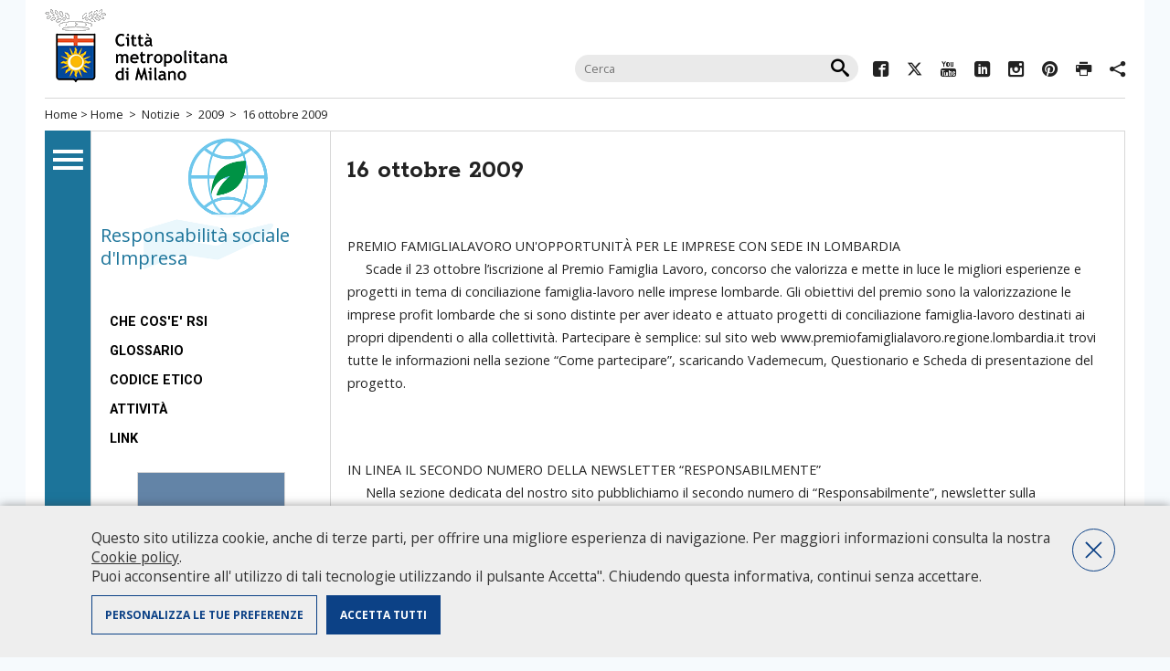

--- FILE ---
content_type: text/html;charset=UTF-8
request_url: https://opencms10.cittametropolitana.mi.it/Responsabilita_sociale_impresa/notizie/2009/16-ott.html
body_size: 4700
content:
<!DOCTYPE HTML>
<html lang="it">
<head>

<meta http-equiv="Content-Type" content="text/html; charset=utf-8" />

<meta http-equiv="X-UA-Compatible" content="IE=edge" />
<title>16 ottobre 2009</title>
<meta property="og:title" content="16 ottobre 2009" />
<meta property="og:type" content="company" />
<meta property="og:url" content="/Responsabilita_sociale_impresa/notizie/2009/16-ott.html" />
<meta property="og:image" content="/Responsabilita_sociale_impresa/img/testata/tema.png" />
<meta property="og:site_name" content="16 ottobre 2009" />
<meta name="viewport" content="width=device-width, initial-scale=1.0, maximum-scale=1.5" />
<meta name="description" content="" />
<meta name="keywords" content="" />

<link rel="stylesheet" href="/export/system/modules/it.commons.milano/resources/style/layout-newhead.css?v=1.33" type="text/css" media="screen" />
<link rel="stylesheet" href="/export/system/modules/it.commons.milano/resources/style/print.css" type="text/css" media="print" />
<link rel="stylesheet" href="/export/system/modules/it.commons.milano/resources/ico_font/icomoon.css" />
<link rel="stylesheet" href="/export/system/modules/it.commons.milano/resources/script/jquery.prettyPhoto/prettyPhoto.css" type="text/css" media="screen" />
<link rel="stylesheet" href="/export/system/modules/it.commons.milano/resources/script/jquery.fancybox/jquery.fancybox.css" type="text/css" media="screen" />
<link rel="stylesheet" href="/export/system/modules/it.milano.sitotematico/resources/style/layout.css" />

<script src="/export/system/modules/it.commons.milano/resources/script/jquery/jquery.js"></script>
<script src="/export/system/modules/it.commons.milano/resources/script/jquery.blank/blank.js"></script>
<script src="/export/system/modules/it.commons.milano/resources/script/jquery.ui/jquery-ui.min.js"></script>
<script src="/export/system/modules/it.commons.milano/resources/script/jquery.cookies/jquery.cookies.js"></script>
<script src="/export/system/modules/it.commons.milano/resources/script/jquery.fancybox/jquery.fancybox.pack.js"></script>
<script src="/export/system/modules/it.commons.milano/resources/script/jquery.masonry/masonry.min.js"></script>
<script src="/export/system/modules/it.commons.milano/resources/script/jquery.masonry/jquery.imagesloaded.min.js"></script>
<script src="/export/system/modules/it.commons.milano/resources/script/jquery.prettyPhoto/jquery.prettyPhoto.js"></script>
<script src="/export/system/modules/it.commons.milano/resources/script/condivisi.js"></script>
<script src="/export/system/modules/it.milano.sitotematico/resources/script/script.js"></script>





<!--[if lt IE 10]>
    <script src="/export/system/modules/it.commons.milano/resources/script/multi_column/css3-multi-column.js"></script>
<![endif]-->
<!--[if lt IE 9]>
    <script src="/export/system/modules/it.commons.milano/resources/script/respond/respond.js"></script>
<![endif]-->
<!--[if lte IE 7]>
<link rel="stylesheet" href="/export/system/modules/it.commons.milano/resources/ico_font/ie7/ie7.css">
<script src="/export/system/modules/it.commons.milano/resources/script/jquery.masonry/masonry2.min.js"></script>
<style>
#hometop h2{
	display:none;
}
.socials ul.inline{
	display:none;
}
</style>
<![endif]-->


<script src="/export/system/modules/it.commons.milano/resources/script/analytics.js?v=3.02"></script>



</head>




<body class="tematico interna">


<div id="page" class="center">

	<nav class="only-sr">
		<ul>
			<li><a accesskey="m" href="#navigazione">Salta al menù di navigazione principale</a></li>
			<li><a accesskey="i" href="#navigazioneinterna">Salta al menù di navigazione interna</a></li>
			<li><a accesskey="c" href="#contenuto">Salta al contenuto</a></li>
			<li><a accesskey="b" href="#banner">Salta all' area banner</a></li>
			<li><a accesskey="z" href="#footer">Salta al footer</a></li>
		</ul>
	</nav>
	<hr class="only-sr">

    
    <header>
		<div class="top-head">
			<div id="title">
				<a href="/"><img src="/export/system/modules/it.commons.milano/resources/img/logo_citta_milano.gif?v=1.0" alt="Città Metropolitana di Milano"></a>
				<span class="hide">Città metropolitana di Milano</span>
			</div><!-- fine title -->
			
        <form action="/search/" id="cercaNelSito">
                <fieldset>
                    <h3 class="hide">Cerca nel sito</h3>
                    <input type="text" name="q" value="" placeholder="Cerca" />
                    <input type="submit" class="icon-search" value="&#xe914;" name="cerca"  />
                </fieldset>
        </form>

			<div class="socials">
				<ul class="inline"> 
					





		
			
			
				 
				<li><a rel="external" href="https://www.facebook.com/Cittametropolitana.Milano/"><span class="icomoon icon-facebook2"></span><span class="hide">Facebook</span></a></li>
				
				
				
				
				
				
				
				
												
			
			
			
				
				 
				<li><a rel="external" href="https://twitter.com/CittaMetroMi"><span class="icomoon icon-twitter"></span><span class="hide">Twitter</span></a></li>
				
				
				
				
				
				
				
												
			
			
			
				
				
				 
				<li><a rel="external" href="https://youtube.com/@cittametropolitanadimilano "><span class="icomoon icon-youtube3"></span><span class="hide">YouTube</span></a></li>
				
				
				
				
				
				
												
			
			
			
				
				
				
				 
				<li><a rel="external" href="https://www.linkedin.com/company/citta-metropolitana-di-milano "><span class="icomoon icon-linkedin"></span><span class="hide">Linkedin</span></a></li>
				
				
				
				
				
												
			
			
			
				
				
				
				
				 
				<li><a rel="external" href="https://www.instagram.com/cittametropolitanamilano/ "><span class="icomoon icon-instagram"></span><span class="hide">Instagram</span></a></li>
				
				
				
				
												
			
			
			
				
				
				
				
				
				 
				<li><a rel="external" href="https://www.pinterest.com/CittaMetroMi/"><span class="icomoon icon-pinterest"></span><span class="hide">Pinterest</span></a></li>
				
				
				
												
			
			
			
				
				
				
				
				
				
				
				 
				<li><a href="javascript:window.print()"><span class="icomoon icon-printer"></span><span class="hide">Print</span></a></li>
				
												
			
			
			
				
				
				
				
				
				
				
				
				 
				<li><a href=""><span class="icomoon icon-share2"></span><span class="label">Condividi</span></a>
					<div id="condividi">
					
						   
		
		
		
							<div class="link-list-wrapper">
								<ul class="link-list">
									<li>
										<a target="_blank" class="list-item" href="https://facebook.com/sharer/sharer.php?u=https://opencms10.cittametropolitana.mi.it/Responsabilita_sociale_impresa/notizie/2009/16-ott.html">
											<span class="icomoon icon-facebook2"></span>
											<span class="hide">Facebook</span>
										</a>
									</li>
									<li>
										<a target="_blank" class="list-item" href="https://twitter.com/intent/tweet/?text=16 ottobre 2009+https://opencms10.cittametropolitana.mi.it/Responsabilita_sociale_impresa/notizie/2009/16-ott.html">
											<span class="icomoon icon-twitter"></span>
											<span class="hide">Twitter</span>
										</a>
									</li>
									<li>
										<a target="_blank" class="list-item" href="http://www.linkedin.com/shareArticle?mini=true&url=https://opencms10.cittametropolitana.mi.it/Responsabilita_sociale_impresa/notizie/2009/16-ott.html&title=16 ottobre 2009&ro=false&source=https://opencms10.cittametropolitana.mi.it">
											<span class="icomoon icon-linkedin"></span>
											<span class="hide">Linkedin</span>
										</a>
									</li>
									<li>
										<a class="list-item" href="whatsapp://send?text=https://opencms10.cittametropolitana.mi.it/Responsabilita_sociale_impresa/notizie/2009/16-ott.html">
											<span class="icomoon icon-whatsapp"></span>
											<span class="hide">Whatsapp</span>
										</a>
									</li>
									<li>
										<a class="list-item" href="mailto:?subject=16 ottobre 2009&body=https://opencms10.cittametropolitana.mi.it/Responsabilita_sociale_impresa/notizie/2009/16-ott.html">
											<span class="icomoon icon-pec"></span>
											<span class="hide">Mail</span>
										</a>
									</li>
								</ul>

						</div>
						   
						   
                    </div>
				</li>
												
			
			


				</ul>
			</div><!-- fine socials -->
		</div>
		<nav id="breadcrumbs">
			<a href="/">Home</a> &gt; 
			


	
	



	
	
		
	



	
	
	
		
		<a href="/Responsabilita_sociale_impresa/">Home</a>
		
	

	
	
	
		&nbsp;&gt;&nbsp;
		<a href="/Responsabilita_sociale_impresa/notizie/">Notizie</a>
		
	

	
	
		
	
	
		&nbsp;&gt;&nbsp;
		<a href="/Responsabilita_sociale_impresa/notizie/2009/">2009</a>
		
	





	


	
		&nbsp;&gt;&nbsp;
	
	16 ottobre 2009

	
		</nav>
    </header>
	
	
	<div id="maincontainer">
		<div id="colonnaNav">
			<div id="mainav" >
				<a id="navigazione" class="only-sr"></a>
								
				<ul>
					<li><a href="/portale/URP/"><span class="icomoon icon-urp"></span>Ufficio Relazioni<br>con il Pubblico</a></li>
					<li><a href="/portale/chi_governa_2016/index.html"><span class="icomoon icon-chi_governa"></span>Chi governa</a></li>
					<li><a href="/portale/conosci_la_citta_metropolitana/index.html"><span class="icomoon icon-la_citta"></span>Conosci la città metropolitana</a></li>
					<li><a href="/portale/albo-pretorio/index.html"><span class="icomoon icon-albo_pretorio"></span>Albo Pretorio</a></li>
					<li><a href="/portale/amministrazione-trasparente/index.html"><span class="icomoon icon-amministrazione"></span>Amministrazione traparente</a></li>
					<li><a href="/portale/territorio/index.html"><span class="icomoon icon-territorio"></span>Il territorio e i comuni</a></li>
					<li><a href="/portale/servizi-online/index.html"><span class="icomoon icon-servizi_online"></span>Servizi online</a></li>
					<li><a href="/portale/siti_tematici/index.html"><span class="icomoon icon-siti_tematici"></span>Siti tematici</a></li>
				</ul>
			</div><!-- fine mainav -->
		</div><!-- fine colonnaNav -->    
		<div id="container">

			<div id="centerpage">
				

				<div id="leftcol">
					<div class="left-tematic">
						<a class="tematic-link" href="/Responsabilita_sociale_impresa/">
							
								<span>Responsabilità sociale d'Impresa</span>
							
							<img alt="Responsabilità sociale d'Impresa" src="/export/sites/default/Responsabilita_sociale_impresa/img/testata/tema.png" />
						</a>
					</div>
					<nav>
						<a id="navigazioneinterna" class="only-sr"></a>
						
<ul role="menu" class="side-nav" title="Link List">
   <li role="menuitem"><a  href="/Responsabilita_sociale_impresa/Presentazione/index.html"  title="Visita la pagina di riferimento">Che cos'e' RSI</a></li>
   <li role="menuitem"><a  href="/Responsabilita_sociale_impresa/Glossario/index.html"  title="Visita la pagina di riferimento">Glossario</a></li>
   <li role="menuitem"><a  href="/export/sites/default/Responsabilita_sociale_impresa/codice_etico_2019_EF.pdf"  title="Visita la pagina di riferimento">Codice Etico</a></li>
   <li role="menuitem"><a  href="/Responsabilita_sociale_impresa/Attivita/index.html"  title="Visita la pagina di riferimento">Attività</a></li>
   <li role="menuitem"><a  href="/Responsabilita_sociale_impresa/Link/index.html"  title="Visita la pagina di riferimento">Link</a></li>
</ul>

					</nav>
					<a id="banner" class="only-sr"></a>
					<ul class="banner">
						

	 
		
	
	


	
	 
		
	




	
	
		
							
				<li><a href="/Responsabilita_sociale_impresa/Contatti/index.html" title=""><img src="/export/sites/default/Responsabilita_sociale_impresa/img/banner_contatti.jpg" alt="" /></a></li>
							
				<li><a href="/Responsabilita_sociale_impresa/chi_siamo/index.html" title=""><img src="/export/sites/default/Responsabilita_sociale_impresa/img/banner_chisiamo.jpg" alt="" /></a></li>
			
		
	


					</ul><!-- fine banner -->
				</div><!-- fine leftcol  -->
				<article id="rightcol">
					<div class="content">
						<a id="contenuto" class="only-sr"></a>
						
						<h1 class="pagetitle">16 ottobre 2009</h1>
						
							<div  id="centercontainer" ><div>
<div class="text">
	<!-- /Responsabilita_sociale_impresa/.content/text/text_00101.xml -->
	<p>PREMIO FAMIGLIALAVORO UN'OPPORTUNITÀ PER LE IMPRESE CON SEDE IN LOMBARDIA<br />     Scade il 23 ottobre l’iscrizione al Premio Famiglia Lavoro, concorso che valorizza e mette in luce le migliori esperienze e progetti in tema di conciliazione famiglia-lavoro nelle imprese lombarde. Gli obiettivi del premio sono la valorizzazione le imprese profit lombarde che si sono distinte per aver ideato e attuato progetti di conciliazione famiglia-lavoro destinati ai propri dipendenti o alla collettività. Partecipare è semplice: sul sito web www.premiofamiglialavoro.regione.lombardia.it trovi tutte le informazioni nella sezione “Come partecipare”, scaricando Vademecum, Questionario e Scheda di presentazione del progetto.</p>
<p> </p>
<p><br />IN LINEA IL SECONDO NUMERO DELLA NEWSLETTER “RESPONSABILMENTE”<br />     Nella sezione dedicata del nostro sito pubblichiamo il secondo numero di “Responsabilmente”, newsletter sulla Responsabilità sociale d’impresa. In questo numero “L’importanza del dialogo” a cura dell’Assessore al Provveditorato della Provincia di Milano, Roberto Cassago, e tre articoli dedicati la quinta edizione del Salone della responsabilità sociale d’impresa “Dal Dire al Fare” del 29 e 30 settembre 2009 svoltosi presso l’Università Bocconi che ha visto la Provincia di Milano protagonista con un proprio spazio e con due iniziative: l’evento speciale “Vicini alle imprese un anno dopo” ed il laboratorio “Piccole e medie imprese e strumenti per affrontare la crisi: l’innovazione socialmente responsabile”.</p><div style="margin-top:30px;">
		<i class="update">Ultimo aggiornamento: Mon Jun 13 10:41:24 CEST 2016</i>
		<br/>
		<i class="update">Data creazione: Mon Jun 13 10:39:43 CEST 2016</i>
	</div>

	</div>
</div>
</div>
					

						<div class="clearfix"></div>
					</div>
				</article><!-- fine rightcol -->
				<div class="clearfix"></div>
			</div>
			<a id="footer" class="only-sr"></a>
			

	
		
	
	

			<div id="topFooter">
				
            	<div class="trecol colUno">																
					<h4>Portale Istituzionale</h4>
<ul>
<li><a href="/portale/chi_governa/index.html" target="_blank" rel="noopener noreferrer">Chi governa</a></li>
<li><a href="/portale/conosci_la_citta_metropolitana/index.html">Conosci la Città metropolitana</a></li>
<li><a href="http://temi.cittametropolitana.milano.it/albopretoriool/new/index.asp" target="_blank" rel="noopener noreferrer">Albo pretorio on-line</a></li>
<li><a href="/portale/amministrazione-trasparente/index.html">Amministrazione trasparente</a></li>
<li><a href="/portale/territorio/index.html">Il territorio e i comuni</a></li>
<li><a href="/portale/servizi-online/index.html">Servizi online</a></li>
<li><a href="/portale/utilita/policy/" target="_blank" rel="noopener noreferrer">Privacy Policy</a></li>
<li><a title="Questo link si apre in un'altra finestra" href="/portale/intranet/intranet.html" target="_blank" rel="noopener noreferrer">Area riservata personale CMM</a></li>
<li><a href="http://intracloud.cittametropolitana.mi.it/intranet/" target="_blank" rel="noopener noreferrer">Intranet</a></li>
</ul>
                </div>
                <div class="trecol colDue">
					<h4>Siti tematici</h4>
<ul class="multicol">
<li><a href="/portale/siti_tematici/index_old.html">Tutti i siti</a></li>
</ul>
                </div>
                <div class="trecol colTre">
					<h4>Info</h4>
<p><a href="/portale/URP/conosci/index.html" target="_blank" rel="noopener noreferrer"><img src="/export/system/modules/it.commons.milano/resources/img/urp.gif" alt="URP - Ufficio Relazioni con il Pubblico" width="168" height="38" /></a></p>
<ul>
<li><span class="icomoon icon-phone">&nbsp;</span>Numero Verde: 800.88.33.11<br />- dal lunedì al giovedì: <br />&nbsp; 10.00-12.00 / 14.00-16.00<br />- venerdì: <br />&nbsp; 10.00-12.00</li>
<li><a href="/portale/URP/chiedilo-allurp/index.html" target="_blank" rel="noopener noreferrer">Chiedilo all'URP&nbsp;</a></li>
<li><span class="icomoon icon-pec">&nbsp;</span><a href="mailto:protocollo@pec.cittametropolitana.mi.it">Pec<br /></a></li>
<li><span class="icomoon icon-pec">&nbsp;</span><a href="mailto:protocollo@cittametropolitana.mi.it" target="_blank" rel="noopener noreferrer">Peo</a></li>
<li>Apertura al pubblico martedì e giovedì solo su appuntamento da richiedere tramite:<br />- <a href="/portale/URP/chiedilo-allurp/index.html" target="_blank" rel="noopener noreferrer">Chiedilo all'URP&nbsp;</a><a href="/portale/URP/chiedilo-allurp/index.html" target="_blank" rel="noopener noreferrer"><br /></a>- Numero Verde: 800.88.33.11</li>
</ul>
<ul>
<li><span class="icomoon icon-organigramma">&nbsp;</span><a href="/portale/URP/Organigramma/index.html">Consulta l'organigramma</a></li>
<li><span class="icomoon icon-accedi_atti">&nbsp;</span><a href="/portale/URP/Accedi_agli_atti/index.html">Accedi agli atti</a></li>
<li><span class="icomoon icon-guida">&nbsp;</span><a href="/portale/URP/Servizi/index.html">Guida pratica ai servizi e alla modulistica</a></li>
</ul>				
                </div>
				
               	<div class="clearfix">&nbsp;</div>
            </div><!-- fine topFooter -->            

		</div><!-- fine container -->
	</div><!-- fine maincontainer -->
	<footer>
		Città metropolitana di Milano - Via Vivaio, 1 - 20122 Milano - centralino 02 7740.1 | 
<a href="mailto:protocollo@pec.cittametropolitana.mi.it">PEC - Posta Elettronica Certificata</a> |<a href="mailto:protocollo@cittametropolitana.mi.it">PEO - Posta Elettronica Ordinaria</a>| 
P.IVA 08911820960<br />
		<a href="/Responsabilita_sociale_impresa/utilita/accessibilita.html">Accessibilita</a> |
		<a href="/Responsabilita_sociale_impresa/utilita/contatti.html">Contatti</a> |
		<a href="/Responsabilita_sociale_impresa/utilita/credits.html">Credits</a> |
		<a href="/Responsabilita_sociale_impresa/utilita/intranet.html">Intranet</a> |
		<a href="/Responsabilita_sociale_impresa/utilita/mappa_sito.html">Mappa del sito</a> |
		<a href="/Responsabilita_sociale_impresa/utilita/policy.html">Privacy Policy</a> |
		<a href="/Responsabilita_sociale_impresa/utilita/riconoscimenti.html">Riconoscimenti</a> |
		<a href="/Responsabilita_sociale_impresa/utilita/sito_in_cifre.html">Il sito in cifre</a> |
		
	</footer><!-- fine footer -->
	</div><!-- fine page -->
	
</body>
</html>

--- FILE ---
content_type: application/javascript
request_url: https://opencms10.cittametropolitana.mi.it/export/system/modules/it.commons.milano/resources/script/analytics.js?v=3.02
body_size: 323
content:
// https://webanalytics.italia.it 2021
  var _paq = window._paq = window._paq || [];
  _paq.push(['trackPageView']);
  _paq.push(['enableLinkTracking']);
  (function() {
    var u="https://ingestion.webanalytics.italia.it/";
    _paq.push(['setTrackerUrl', u+'matomo.php']);
    _paq.push(['setSiteId', 'O5y04v2p1v']);
    var d=document, g=d.createElement('script'), s=d.getElementsByTagName('script')[0];
    g.type='text/javascript'; g.async=true; g.src=u+'matomo.js'; s.parentNode.insertBefore(g,s);
  })();


--- FILE ---
content_type: application/javascript
request_url: https://opencms10.cittametropolitana.mi.it/export/system/modules/it.commons.milano/resources/script/jquery.blank/blank.js
body_size: 211
content:
function targetBlank() {
    $("a[rel='external']").each(function() {
		($(this).attr("title") && $(this).attr("title")!='undefined') ? titleLink = $(this).attr("title") + " (Questo link si apre in una nuova pagina)"  : titleLink = " (Questo link si apre in una nuova pagina)"
        $(this).attr({
            "target": "_blank",
            "title": titleLink
        })
    })
}